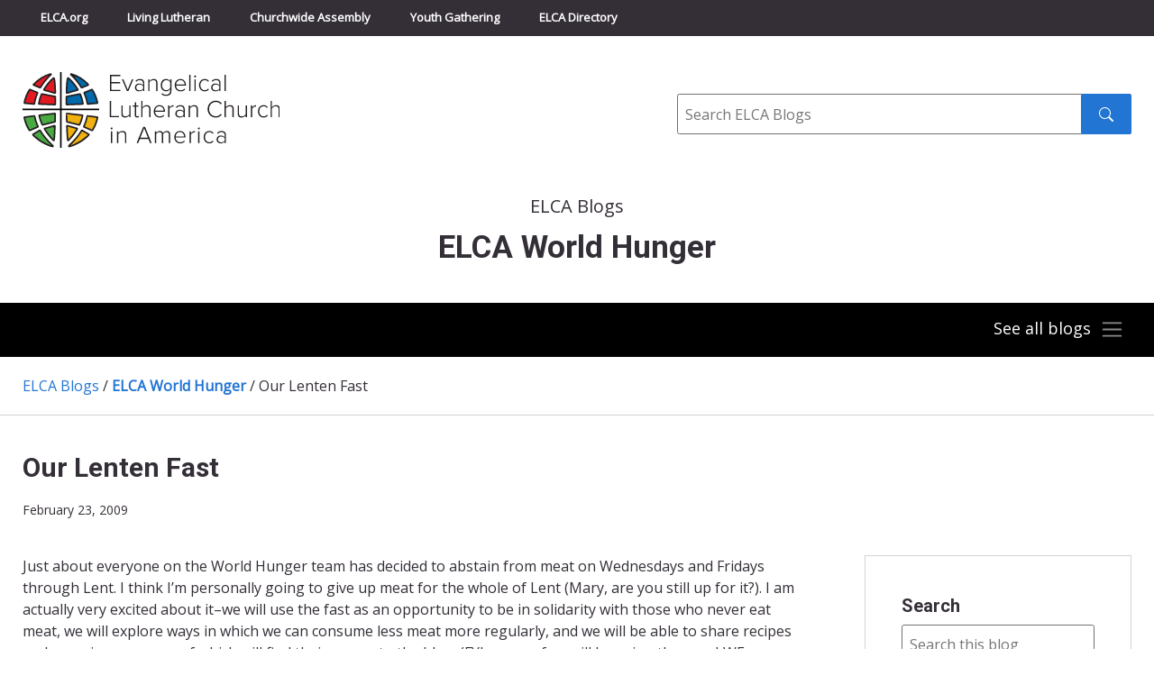

--- FILE ---
content_type: text/html; charset=UTF-8
request_url: https://blogs.elca.org/worldhunger/our-lenten-fast/
body_size: 14437
content:
<!DOCTYPE html>
<html lang="en-US">

<head>
  <meta charset="UTF-8" />
  <title>

          Our Lenten Fast - ELCA World Hunger      &raquo; ELCA World Hunger        - Evangelical Lutheran Church in America
  </title>
  <meta http-equiv="X-UA-Compatible" content="IE=edge,chrome=1">
  <meta name="viewport" content="width=device-width, initial-scale=1.0">

  <link rel="preconnect" href="https://fonts.googleapis.com">
  <link rel="preconnect" href="https://fonts.gstatic.com" crossorigin>
  <link href="https://fonts.googleapis.com/css2?family=Open+Sans&family=Roboto:wght@300;400;700&display=swap" rel="stylesheet">

  <meta name='robots' content='index, follow, max-image-preview:large, max-snippet:-1, max-video-preview:-1' />

	<!-- This site is optimized with the Yoast SEO plugin v26.8 - https://yoast.com/product/yoast-seo-wordpress/ -->
	<link rel="canonical" href="https://blogs.elca.org/worldhunger/our-lenten-fast/" />
	<meta property="og:locale" content="en_US" />
	<meta property="og:type" content="article" />
	<meta property="og:title" content="Our Lenten Fast - ELCA World Hunger" />
	<meta property="og:description" content="Just about everyone on the World Hunger team has decided to abstain from meat on Wednesdays and Fridays through Lent. I think I&#8217;m personally going to give up meat for the whole of Lent (Mary, are you still up for it?). I am actually very excited about it&#8211;we will use the fast as an opportunity [&hellip;]" />
	<meta property="og:url" content="https://blogs.elca.org/worldhunger/our-lenten-fast/" />
	<meta property="og:site_name" content="ELCA World Hunger" />
	<meta property="article:published_time" content="2009-02-23T13:26:00+00:00" />
	<meta name="author" content="ELCA World Hunger" />
	<meta name="twitter:card" content="summary_large_image" />
	<meta name="twitter:label1" content="Written by" />
	<meta name="twitter:data1" content="ELCA World Hunger" />
	<meta name="twitter:label2" content="Est. reading time" />
	<meta name="twitter:data2" content="2 minutes" />
	<script type="application/ld+json" class="yoast-schema-graph">{"@context":"https://schema.org","@graph":[{"@type":"Article","@id":"https://blogs.elca.org/worldhunger/our-lenten-fast/#article","isPartOf":{"@id":"https://blogs.elca.org/worldhunger/our-lenten-fast/"},"author":{"name":"ELCA World Hunger","@id":"https://blogs.elca.org/worldhunger/#/schema/person/857ff2cf2aa02f3417844795f5dda6a9"},"headline":"Our Lenten Fast","datePublished":"2009-02-23T13:26:00+00:00","mainEntityOfPage":{"@id":"https://blogs.elca.org/worldhunger/our-lenten-fast/"},"wordCount":472,"keywords":["consumption","Lent"],"articleSection":["Post"],"inLanguage":"en-US"},{"@type":"WebPage","@id":"https://blogs.elca.org/worldhunger/our-lenten-fast/","url":"https://blogs.elca.org/worldhunger/our-lenten-fast/","name":"Our Lenten Fast - ELCA World Hunger","isPartOf":{"@id":"https://blogs.elca.org/worldhunger/#website"},"datePublished":"2009-02-23T13:26:00+00:00","author":{"@id":"https://blogs.elca.org/worldhunger/#/schema/person/857ff2cf2aa02f3417844795f5dda6a9"},"breadcrumb":{"@id":"https://blogs.elca.org/worldhunger/our-lenten-fast/#breadcrumb"},"inLanguage":"en-US","potentialAction":[{"@type":"ReadAction","target":["https://blogs.elca.org/worldhunger/our-lenten-fast/"]}]},{"@type":"BreadcrumbList","@id":"https://blogs.elca.org/worldhunger/our-lenten-fast/#breadcrumb","itemListElement":[{"@type":"ListItem","position":1,"name":"Home","item":"https://blogs.elca.org/worldhunger/"},{"@type":"ListItem","position":2,"name":"Our Lenten Fast"}]},{"@type":"WebSite","@id":"https://blogs.elca.org/worldhunger/#website","url":"https://blogs.elca.org/worldhunger/","name":"ELCA World Hunger","description":"","potentialAction":[{"@type":"SearchAction","target":{"@type":"EntryPoint","urlTemplate":"https://blogs.elca.org/worldhunger/?s={search_term_string}"},"query-input":{"@type":"PropertyValueSpecification","valueRequired":true,"valueName":"search_term_string"}}],"inLanguage":"en-US"},{"@type":"Person","@id":"https://blogs.elca.org/worldhunger/#/schema/person/857ff2cf2aa02f3417844795f5dda6a9","name":"ELCA World Hunger","image":{"@type":"ImageObject","inLanguage":"en-US","@id":"https://blogs.elca.org/worldhunger/#/schema/person/image/","url":"https://secure.gravatar.com/avatar/20a234bef9ac42e72379c013ea3a018c0906a35828a53bf69ca5699002d626dd?s=96&r=g","contentUrl":"https://secure.gravatar.com/avatar/20a234bef9ac42e72379c013ea3a018c0906a35828a53bf69ca5699002d626dd?s=96&r=g","caption":"ELCA World Hunger"},"url":"https://blogs.elca.org/worldhunger/author/hungerrumblings/"}]}</script>
	<!-- / Yoast SEO plugin. -->


<link rel='dns-prefetch' href='//static.addtoany.com' />
<link rel="alternate" type="application/rss+xml" title="ELCA World Hunger &raquo; Our Lenten Fast Comments Feed" href="https://blogs.elca.org/worldhunger/our-lenten-fast/feed/" />
<link rel="alternate" title="oEmbed (JSON)" type="application/json+oembed" href="https://blogs.elca.org/worldhunger/wp-json/oembed/1.0/embed?url=https%3A%2F%2Fblogs.elca.org%2Fworldhunger%2Four-lenten-fast%2F" />
<link rel="alternate" title="oEmbed (XML)" type="text/xml+oembed" href="https://blogs.elca.org/worldhunger/wp-json/oembed/1.0/embed?url=https%3A%2F%2Fblogs.elca.org%2Fworldhunger%2Four-lenten-fast%2F&#038;format=xml" />
		<!-- This site uses the Google Analytics by MonsterInsights plugin v9.11.1 - Using Analytics tracking - https://www.monsterinsights.com/ -->
							<script src="//www.googletagmanager.com/gtag/js?id=G-LT2FWB38NY"  data-cfasync="false" data-wpfc-render="false" type="text/javascript" async></script>
			<script data-cfasync="false" data-wpfc-render="false" type="text/javascript">
				var mi_version = '9.11.1';
				var mi_track_user = true;
				var mi_no_track_reason = '';
								var MonsterInsightsDefaultLocations = {"page_location":"https:\/\/blogs.elca.org\/worldhunger\/our-lenten-fast\/"};
								if ( typeof MonsterInsightsPrivacyGuardFilter === 'function' ) {
					var MonsterInsightsLocations = (typeof MonsterInsightsExcludeQuery === 'object') ? MonsterInsightsPrivacyGuardFilter( MonsterInsightsExcludeQuery ) : MonsterInsightsPrivacyGuardFilter( MonsterInsightsDefaultLocations );
				} else {
					var MonsterInsightsLocations = (typeof MonsterInsightsExcludeQuery === 'object') ? MonsterInsightsExcludeQuery : MonsterInsightsDefaultLocations;
				}

								var disableStrs = [
										'ga-disable-G-LT2FWB38NY',
									];

				/* Function to detect opted out users */
				function __gtagTrackerIsOptedOut() {
					for (var index = 0; index < disableStrs.length; index++) {
						if (document.cookie.indexOf(disableStrs[index] + '=true') > -1) {
							return true;
						}
					}

					return false;
				}

				/* Disable tracking if the opt-out cookie exists. */
				if (__gtagTrackerIsOptedOut()) {
					for (var index = 0; index < disableStrs.length; index++) {
						window[disableStrs[index]] = true;
					}
				}

				/* Opt-out function */
				function __gtagTrackerOptout() {
					for (var index = 0; index < disableStrs.length; index++) {
						document.cookie = disableStrs[index] + '=true; expires=Thu, 31 Dec 2099 23:59:59 UTC; path=/';
						window[disableStrs[index]] = true;
					}
				}

				if ('undefined' === typeof gaOptout) {
					function gaOptout() {
						__gtagTrackerOptout();
					}
				}
								window.dataLayer = window.dataLayer || [];

				window.MonsterInsightsDualTracker = {
					helpers: {},
					trackers: {},
				};
				if (mi_track_user) {
					function __gtagDataLayer() {
						dataLayer.push(arguments);
					}

					function __gtagTracker(type, name, parameters) {
						if (!parameters) {
							parameters = {};
						}

						if (parameters.send_to) {
							__gtagDataLayer.apply(null, arguments);
							return;
						}

						if (type === 'event') {
														parameters.send_to = monsterinsights_frontend.v4_id;
							var hookName = name;
							if (typeof parameters['event_category'] !== 'undefined') {
								hookName = parameters['event_category'] + ':' + name;
							}

							if (typeof MonsterInsightsDualTracker.trackers[hookName] !== 'undefined') {
								MonsterInsightsDualTracker.trackers[hookName](parameters);
							} else {
								__gtagDataLayer('event', name, parameters);
							}
							
						} else {
							__gtagDataLayer.apply(null, arguments);
						}
					}

					__gtagTracker('js', new Date());
					__gtagTracker('set', {
						'developer_id.dZGIzZG': true,
											});
					if ( MonsterInsightsLocations.page_location ) {
						__gtagTracker('set', MonsterInsightsLocations);
					}
										__gtagTracker('config', 'G-LT2FWB38NY', {"forceSSL":"true","link_attribution":"true"} );
										window.gtag = __gtagTracker;										(function () {
						/* https://developers.google.com/analytics/devguides/collection/analyticsjs/ */
						/* ga and __gaTracker compatibility shim. */
						var noopfn = function () {
							return null;
						};
						var newtracker = function () {
							return new Tracker();
						};
						var Tracker = function () {
							return null;
						};
						var p = Tracker.prototype;
						p.get = noopfn;
						p.set = noopfn;
						p.send = function () {
							var args = Array.prototype.slice.call(arguments);
							args.unshift('send');
							__gaTracker.apply(null, args);
						};
						var __gaTracker = function () {
							var len = arguments.length;
							if (len === 0) {
								return;
							}
							var f = arguments[len - 1];
							if (typeof f !== 'object' || f === null || typeof f.hitCallback !== 'function') {
								if ('send' === arguments[0]) {
									var hitConverted, hitObject = false, action;
									if ('event' === arguments[1]) {
										if ('undefined' !== typeof arguments[3]) {
											hitObject = {
												'eventAction': arguments[3],
												'eventCategory': arguments[2],
												'eventLabel': arguments[4],
												'value': arguments[5] ? arguments[5] : 1,
											}
										}
									}
									if ('pageview' === arguments[1]) {
										if ('undefined' !== typeof arguments[2]) {
											hitObject = {
												'eventAction': 'page_view',
												'page_path': arguments[2],
											}
										}
									}
									if (typeof arguments[2] === 'object') {
										hitObject = arguments[2];
									}
									if (typeof arguments[5] === 'object') {
										Object.assign(hitObject, arguments[5]);
									}
									if ('undefined' !== typeof arguments[1].hitType) {
										hitObject = arguments[1];
										if ('pageview' === hitObject.hitType) {
											hitObject.eventAction = 'page_view';
										}
									}
									if (hitObject) {
										action = 'timing' === arguments[1].hitType ? 'timing_complete' : hitObject.eventAction;
										hitConverted = mapArgs(hitObject);
										__gtagTracker('event', action, hitConverted);
									}
								}
								return;
							}

							function mapArgs(args) {
								var arg, hit = {};
								var gaMap = {
									'eventCategory': 'event_category',
									'eventAction': 'event_action',
									'eventLabel': 'event_label',
									'eventValue': 'event_value',
									'nonInteraction': 'non_interaction',
									'timingCategory': 'event_category',
									'timingVar': 'name',
									'timingValue': 'value',
									'timingLabel': 'event_label',
									'page': 'page_path',
									'location': 'page_location',
									'title': 'page_title',
									'referrer' : 'page_referrer',
								};
								for (arg in args) {
																		if (!(!args.hasOwnProperty(arg) || !gaMap.hasOwnProperty(arg))) {
										hit[gaMap[arg]] = args[arg];
									} else {
										hit[arg] = args[arg];
									}
								}
								return hit;
							}

							try {
								f.hitCallback();
							} catch (ex) {
							}
						};
						__gaTracker.create = newtracker;
						__gaTracker.getByName = newtracker;
						__gaTracker.getAll = function () {
							return [];
						};
						__gaTracker.remove = noopfn;
						__gaTracker.loaded = true;
						window['__gaTracker'] = __gaTracker;
					})();
									} else {
										console.log("");
					(function () {
						function __gtagTracker() {
							return null;
						}

						window['__gtagTracker'] = __gtagTracker;
						window['gtag'] = __gtagTracker;
					})();
									}
			</script>
							<!-- / Google Analytics by MonsterInsights -->
		<style id='wp-img-auto-sizes-contain-inline-css' type='text/css'>
img:is([sizes=auto i],[sizes^="auto," i]){contain-intrinsic-size:3000px 1500px}
/*# sourceURL=wp-img-auto-sizes-contain-inline-css */
</style>
<style id='wp-emoji-styles-inline-css' type='text/css'>

	img.wp-smiley, img.emoji {
		display: inline !important;
		border: none !important;
		box-shadow: none !important;
		height: 1em !important;
		width: 1em !important;
		margin: 0 0.07em !important;
		vertical-align: -0.1em !important;
		background: none !important;
		padding: 0 !important;
	}
/*# sourceURL=wp-emoji-styles-inline-css */
</style>
<style id='wp-block-library-inline-css' type='text/css'>
:root{--wp-block-synced-color:#7a00df;--wp-block-synced-color--rgb:122,0,223;--wp-bound-block-color:var(--wp-block-synced-color);--wp-editor-canvas-background:#ddd;--wp-admin-theme-color:#007cba;--wp-admin-theme-color--rgb:0,124,186;--wp-admin-theme-color-darker-10:#006ba1;--wp-admin-theme-color-darker-10--rgb:0,107,160.5;--wp-admin-theme-color-darker-20:#005a87;--wp-admin-theme-color-darker-20--rgb:0,90,135;--wp-admin-border-width-focus:2px}@media (min-resolution:192dpi){:root{--wp-admin-border-width-focus:1.5px}}.wp-element-button{cursor:pointer}:root .has-very-light-gray-background-color{background-color:#eee}:root .has-very-dark-gray-background-color{background-color:#313131}:root .has-very-light-gray-color{color:#eee}:root .has-very-dark-gray-color{color:#313131}:root .has-vivid-green-cyan-to-vivid-cyan-blue-gradient-background{background:linear-gradient(135deg,#00d084,#0693e3)}:root .has-purple-crush-gradient-background{background:linear-gradient(135deg,#34e2e4,#4721fb 50%,#ab1dfe)}:root .has-hazy-dawn-gradient-background{background:linear-gradient(135deg,#faaca8,#dad0ec)}:root .has-subdued-olive-gradient-background{background:linear-gradient(135deg,#fafae1,#67a671)}:root .has-atomic-cream-gradient-background{background:linear-gradient(135deg,#fdd79a,#004a59)}:root .has-nightshade-gradient-background{background:linear-gradient(135deg,#330968,#31cdcf)}:root .has-midnight-gradient-background{background:linear-gradient(135deg,#020381,#2874fc)}:root{--wp--preset--font-size--normal:16px;--wp--preset--font-size--huge:42px}.has-regular-font-size{font-size:1em}.has-larger-font-size{font-size:2.625em}.has-normal-font-size{font-size:var(--wp--preset--font-size--normal)}.has-huge-font-size{font-size:var(--wp--preset--font-size--huge)}.has-text-align-center{text-align:center}.has-text-align-left{text-align:left}.has-text-align-right{text-align:right}.has-fit-text{white-space:nowrap!important}#end-resizable-editor-section{display:none}.aligncenter{clear:both}.items-justified-left{justify-content:flex-start}.items-justified-center{justify-content:center}.items-justified-right{justify-content:flex-end}.items-justified-space-between{justify-content:space-between}.screen-reader-text{border:0;clip-path:inset(50%);height:1px;margin:-1px;overflow:hidden;padding:0;position:absolute;width:1px;word-wrap:normal!important}.screen-reader-text:focus{background-color:#ddd;clip-path:none;color:#444;display:block;font-size:1em;height:auto;left:5px;line-height:normal;padding:15px 23px 14px;text-decoration:none;top:5px;width:auto;z-index:100000}html :where(.has-border-color){border-style:solid}html :where([style*=border-top-color]){border-top-style:solid}html :where([style*=border-right-color]){border-right-style:solid}html :where([style*=border-bottom-color]){border-bottom-style:solid}html :where([style*=border-left-color]){border-left-style:solid}html :where([style*=border-width]){border-style:solid}html :where([style*=border-top-width]){border-top-style:solid}html :where([style*=border-right-width]){border-right-style:solid}html :where([style*=border-bottom-width]){border-bottom-style:solid}html :where([style*=border-left-width]){border-left-style:solid}html :where(img[class*=wp-image-]){height:auto;max-width:100%}:where(figure){margin:0 0 1em}html :where(.is-position-sticky){--wp-admin--admin-bar--position-offset:var(--wp-admin--admin-bar--height,0px)}@media screen and (max-width:600px){html :where(.is-position-sticky){--wp-admin--admin-bar--position-offset:0px}}

/*# sourceURL=wp-block-library-inline-css */
</style><style id='global-styles-inline-css' type='text/css'>
:root{--wp--preset--aspect-ratio--square: 1;--wp--preset--aspect-ratio--4-3: 4/3;--wp--preset--aspect-ratio--3-4: 3/4;--wp--preset--aspect-ratio--3-2: 3/2;--wp--preset--aspect-ratio--2-3: 2/3;--wp--preset--aspect-ratio--16-9: 16/9;--wp--preset--aspect-ratio--9-16: 9/16;--wp--preset--color--black: #000000;--wp--preset--color--cyan-bluish-gray: #abb8c3;--wp--preset--color--white: #ffffff;--wp--preset--color--pale-pink: #f78da7;--wp--preset--color--vivid-red: #cf2e2e;--wp--preset--color--luminous-vivid-orange: #ff6900;--wp--preset--color--luminous-vivid-amber: #fcb900;--wp--preset--color--light-green-cyan: #7bdcb5;--wp--preset--color--vivid-green-cyan: #00d084;--wp--preset--color--pale-cyan-blue: #8ed1fc;--wp--preset--color--vivid-cyan-blue: #0693e3;--wp--preset--color--vivid-purple: #9b51e0;--wp--preset--gradient--vivid-cyan-blue-to-vivid-purple: linear-gradient(135deg,rgb(6,147,227) 0%,rgb(155,81,224) 100%);--wp--preset--gradient--light-green-cyan-to-vivid-green-cyan: linear-gradient(135deg,rgb(122,220,180) 0%,rgb(0,208,130) 100%);--wp--preset--gradient--luminous-vivid-amber-to-luminous-vivid-orange: linear-gradient(135deg,rgb(252,185,0) 0%,rgb(255,105,0) 100%);--wp--preset--gradient--luminous-vivid-orange-to-vivid-red: linear-gradient(135deg,rgb(255,105,0) 0%,rgb(207,46,46) 100%);--wp--preset--gradient--very-light-gray-to-cyan-bluish-gray: linear-gradient(135deg,rgb(238,238,238) 0%,rgb(169,184,195) 100%);--wp--preset--gradient--cool-to-warm-spectrum: linear-gradient(135deg,rgb(74,234,220) 0%,rgb(151,120,209) 20%,rgb(207,42,186) 40%,rgb(238,44,130) 60%,rgb(251,105,98) 80%,rgb(254,248,76) 100%);--wp--preset--gradient--blush-light-purple: linear-gradient(135deg,rgb(255,206,236) 0%,rgb(152,150,240) 100%);--wp--preset--gradient--blush-bordeaux: linear-gradient(135deg,rgb(254,205,165) 0%,rgb(254,45,45) 50%,rgb(107,0,62) 100%);--wp--preset--gradient--luminous-dusk: linear-gradient(135deg,rgb(255,203,112) 0%,rgb(199,81,192) 50%,rgb(65,88,208) 100%);--wp--preset--gradient--pale-ocean: linear-gradient(135deg,rgb(255,245,203) 0%,rgb(182,227,212) 50%,rgb(51,167,181) 100%);--wp--preset--gradient--electric-grass: linear-gradient(135deg,rgb(202,248,128) 0%,rgb(113,206,126) 100%);--wp--preset--gradient--midnight: linear-gradient(135deg,rgb(2,3,129) 0%,rgb(40,116,252) 100%);--wp--preset--font-size--small: 13px;--wp--preset--font-size--medium: 20px;--wp--preset--font-size--large: 36px;--wp--preset--font-size--x-large: 42px;--wp--preset--spacing--20: 0.44rem;--wp--preset--spacing--30: 0.67rem;--wp--preset--spacing--40: 1rem;--wp--preset--spacing--50: 1.5rem;--wp--preset--spacing--60: 2.25rem;--wp--preset--spacing--70: 3.38rem;--wp--preset--spacing--80: 5.06rem;--wp--preset--shadow--natural: 6px 6px 9px rgba(0, 0, 0, 0.2);--wp--preset--shadow--deep: 12px 12px 50px rgba(0, 0, 0, 0.4);--wp--preset--shadow--sharp: 6px 6px 0px rgba(0, 0, 0, 0.2);--wp--preset--shadow--outlined: 6px 6px 0px -3px rgb(255, 255, 255), 6px 6px rgb(0, 0, 0);--wp--preset--shadow--crisp: 6px 6px 0px rgb(0, 0, 0);}:where(.is-layout-flex){gap: 0.5em;}:where(.is-layout-grid){gap: 0.5em;}body .is-layout-flex{display: flex;}.is-layout-flex{flex-wrap: wrap;align-items: center;}.is-layout-flex > :is(*, div){margin: 0;}body .is-layout-grid{display: grid;}.is-layout-grid > :is(*, div){margin: 0;}:where(.wp-block-columns.is-layout-flex){gap: 2em;}:where(.wp-block-columns.is-layout-grid){gap: 2em;}:where(.wp-block-post-template.is-layout-flex){gap: 1.25em;}:where(.wp-block-post-template.is-layout-grid){gap: 1.25em;}.has-black-color{color: var(--wp--preset--color--black) !important;}.has-cyan-bluish-gray-color{color: var(--wp--preset--color--cyan-bluish-gray) !important;}.has-white-color{color: var(--wp--preset--color--white) !important;}.has-pale-pink-color{color: var(--wp--preset--color--pale-pink) !important;}.has-vivid-red-color{color: var(--wp--preset--color--vivid-red) !important;}.has-luminous-vivid-orange-color{color: var(--wp--preset--color--luminous-vivid-orange) !important;}.has-luminous-vivid-amber-color{color: var(--wp--preset--color--luminous-vivid-amber) !important;}.has-light-green-cyan-color{color: var(--wp--preset--color--light-green-cyan) !important;}.has-vivid-green-cyan-color{color: var(--wp--preset--color--vivid-green-cyan) !important;}.has-pale-cyan-blue-color{color: var(--wp--preset--color--pale-cyan-blue) !important;}.has-vivid-cyan-blue-color{color: var(--wp--preset--color--vivid-cyan-blue) !important;}.has-vivid-purple-color{color: var(--wp--preset--color--vivid-purple) !important;}.has-black-background-color{background-color: var(--wp--preset--color--black) !important;}.has-cyan-bluish-gray-background-color{background-color: var(--wp--preset--color--cyan-bluish-gray) !important;}.has-white-background-color{background-color: var(--wp--preset--color--white) !important;}.has-pale-pink-background-color{background-color: var(--wp--preset--color--pale-pink) !important;}.has-vivid-red-background-color{background-color: var(--wp--preset--color--vivid-red) !important;}.has-luminous-vivid-orange-background-color{background-color: var(--wp--preset--color--luminous-vivid-orange) !important;}.has-luminous-vivid-amber-background-color{background-color: var(--wp--preset--color--luminous-vivid-amber) !important;}.has-light-green-cyan-background-color{background-color: var(--wp--preset--color--light-green-cyan) !important;}.has-vivid-green-cyan-background-color{background-color: var(--wp--preset--color--vivid-green-cyan) !important;}.has-pale-cyan-blue-background-color{background-color: var(--wp--preset--color--pale-cyan-blue) !important;}.has-vivid-cyan-blue-background-color{background-color: var(--wp--preset--color--vivid-cyan-blue) !important;}.has-vivid-purple-background-color{background-color: var(--wp--preset--color--vivid-purple) !important;}.has-black-border-color{border-color: var(--wp--preset--color--black) !important;}.has-cyan-bluish-gray-border-color{border-color: var(--wp--preset--color--cyan-bluish-gray) !important;}.has-white-border-color{border-color: var(--wp--preset--color--white) !important;}.has-pale-pink-border-color{border-color: var(--wp--preset--color--pale-pink) !important;}.has-vivid-red-border-color{border-color: var(--wp--preset--color--vivid-red) !important;}.has-luminous-vivid-orange-border-color{border-color: var(--wp--preset--color--luminous-vivid-orange) !important;}.has-luminous-vivid-amber-border-color{border-color: var(--wp--preset--color--luminous-vivid-amber) !important;}.has-light-green-cyan-border-color{border-color: var(--wp--preset--color--light-green-cyan) !important;}.has-vivid-green-cyan-border-color{border-color: var(--wp--preset--color--vivid-green-cyan) !important;}.has-pale-cyan-blue-border-color{border-color: var(--wp--preset--color--pale-cyan-blue) !important;}.has-vivid-cyan-blue-border-color{border-color: var(--wp--preset--color--vivid-cyan-blue) !important;}.has-vivid-purple-border-color{border-color: var(--wp--preset--color--vivid-purple) !important;}.has-vivid-cyan-blue-to-vivid-purple-gradient-background{background: var(--wp--preset--gradient--vivid-cyan-blue-to-vivid-purple) !important;}.has-light-green-cyan-to-vivid-green-cyan-gradient-background{background: var(--wp--preset--gradient--light-green-cyan-to-vivid-green-cyan) !important;}.has-luminous-vivid-amber-to-luminous-vivid-orange-gradient-background{background: var(--wp--preset--gradient--luminous-vivid-amber-to-luminous-vivid-orange) !important;}.has-luminous-vivid-orange-to-vivid-red-gradient-background{background: var(--wp--preset--gradient--luminous-vivid-orange-to-vivid-red) !important;}.has-very-light-gray-to-cyan-bluish-gray-gradient-background{background: var(--wp--preset--gradient--very-light-gray-to-cyan-bluish-gray) !important;}.has-cool-to-warm-spectrum-gradient-background{background: var(--wp--preset--gradient--cool-to-warm-spectrum) !important;}.has-blush-light-purple-gradient-background{background: var(--wp--preset--gradient--blush-light-purple) !important;}.has-blush-bordeaux-gradient-background{background: var(--wp--preset--gradient--blush-bordeaux) !important;}.has-luminous-dusk-gradient-background{background: var(--wp--preset--gradient--luminous-dusk) !important;}.has-pale-ocean-gradient-background{background: var(--wp--preset--gradient--pale-ocean) !important;}.has-electric-grass-gradient-background{background: var(--wp--preset--gradient--electric-grass) !important;}.has-midnight-gradient-background{background: var(--wp--preset--gradient--midnight) !important;}.has-small-font-size{font-size: var(--wp--preset--font-size--small) !important;}.has-medium-font-size{font-size: var(--wp--preset--font-size--medium) !important;}.has-large-font-size{font-size: var(--wp--preset--font-size--large) !important;}.has-x-large-font-size{font-size: var(--wp--preset--font-size--x-large) !important;}
/*# sourceURL=global-styles-inline-css */
</style>

<style id='classic-theme-styles-inline-css' type='text/css'>
/*! This file is auto-generated */
.wp-block-button__link{color:#fff;background-color:#32373c;border-radius:9999px;box-shadow:none;text-decoration:none;padding:calc(.667em + 2px) calc(1.333em + 2px);font-size:1.125em}.wp-block-file__button{background:#32373c;color:#fff;text-decoration:none}
/*# sourceURL=/wp-includes/css/classic-themes.min.css */
</style>
<link rel='stylesheet' id='meteor-slides-css' href='https://blogs.elca.org/worldhunger/wp-content/plugins/meteor-slides/css/meteor-slides.css?ver=1.0' type='text/css' media='all' />
<link rel='stylesheet' id='fnd-css-css' href='https://blogs.elca.org/worldhunger/wp-content/themes/ELCABlogs2021/css/app.min.css?ver=1674495514' type='text/css' media='all' />
<link rel='stylesheet' id='subscribe-by-email-widget-css-css' href='https://blogs.elca.org/worldhunger/wp-content/plugins/subscribe-by-email/assets/css/widget/widget.css?ver=20130522' type='text/css' media='all' />
<link rel='stylesheet' id='addtoany-css' href='https://blogs.elca.org/worldhunger/wp-content/plugins/add-to-any/addtoany.min.css?ver=1.16' type='text/css' media='all' />
<link rel='stylesheet' id='sbe-form-css-css' href='https://blogs.elca.org/worldhunger/wp-content/plugins/subscribe-by-email/assets//css/shortcode.css?ver=20140212' type='text/css' media='all' />
<script type="text/javascript" src="https://blogs.elca.org/worldhunger/wp-content/plugins/google-analytics-for-wordpress/assets/js/frontend-gtag.min.js?ver=9.11.1" id="monsterinsights-frontend-script-js" async="async" data-wp-strategy="async"></script>
<script data-cfasync="false" data-wpfc-render="false" type="text/javascript" id='monsterinsights-frontend-script-js-extra'>/* <![CDATA[ */
var monsterinsights_frontend = {"js_events_tracking":"true","download_extensions":"doc,pdf,ppt,zip,xls,docx,pptx,xlsx","inbound_paths":"[{\"path\":\"\\\/go\\\/\",\"label\":\"affiliate\"},{\"path\":\"\\\/recommend\\\/\",\"label\":\"affiliate\"}]","home_url":"https:\/\/blogs.elca.org\/worldhunger","hash_tracking":"false","v4_id":"G-LT2FWB38NY"};/* ]]> */
</script>
<script type="text/javascript" id="addtoany-core-js-before">
/* <![CDATA[ */
window.a2a_config=window.a2a_config||{};a2a_config.callbacks=[];a2a_config.overlays=[];a2a_config.templates={};

//# sourceURL=addtoany-core-js-before
/* ]]> */
</script>
<script type="text/javascript" defer src="https://static.addtoany.com/menu/page.js" id="addtoany-core-js"></script>
<script type="text/javascript" src="https://blogs.elca.org/worldhunger/wp-includes/js/jquery/jquery.min.js?ver=3.7.1" id="jquery-core-js"></script>
<script type="text/javascript" src="https://blogs.elca.org/worldhunger/wp-includes/js/jquery/jquery-migrate.min.js?ver=3.4.1" id="jquery-migrate-js"></script>
<script type="text/javascript" defer src="https://blogs.elca.org/worldhunger/wp-content/plugins/add-to-any/addtoany.min.js?ver=1.1" id="addtoany-jquery-js"></script>
<script type="text/javascript" src="https://blogs.elca.org/worldhunger/wp-content/plugins/meteor-slides/js/jquery.cycle.all.js?ver=6.9" id="jquery-cycle-js"></script>
<script type="text/javascript" src="https://blogs.elca.org/worldhunger/wp-content/plugins/meteor-slides/js/jquery.metadata.v2.js?ver=6.9" id="jquery-metadata-js"></script>
<script type="text/javascript" src="https://blogs.elca.org/worldhunger/wp-content/plugins/meteor-slides/js/jquery.touchwipe.1.1.1.js?ver=6.9" id="jquery-touchwipe-js"></script>
<script type="text/javascript" id="meteorslides-script-js-extra">
/* <![CDATA[ */
var meteorslidessettings = {"meteorslideshowspeed":"0","meteorslideshowduration":"0","meteorslideshowheight":null,"meteorslideshowwidth":null,"meteorslideshowtransition":null};
//# sourceURL=meteorslides-script-js-extra
/* ]]> */
</script>
<script type="text/javascript" src="https://blogs.elca.org/worldhunger/wp-content/plugins/meteor-slides/js/slideshow.js?ver=6.9" id="meteorslides-script-js"></script>
<script type="text/javascript" id="sbe-widget-js-js-extra">
/* <![CDATA[ */
var sbe_widget_captions = {"ajaxurl":"https://blogs.elca.org/worldhunger/wp-admin/admin-ajax.php","nonce":"6042f7208a"};
//# sourceURL=sbe-widget-js-js-extra
/* ]]> */
</script>
<script type="text/javascript" src="https://blogs.elca.org/worldhunger/wp-content/plugins/subscribe-by-email/assets/js/widget.js?ver=6.9" id="sbe-widget-js-js"></script>
<link rel="https://api.w.org/" href="https://blogs.elca.org/worldhunger/wp-json/" /><link rel="alternate" title="JSON" type="application/json" href="https://blogs.elca.org/worldhunger/wp-json/wp/v2/posts/168" /><link rel="EditURI" type="application/rsd+xml" title="RSD" href="https://blogs.elca.org/worldhunger/xmlrpc.php?rsd" />
<meta name="generator" content="WordPress 6.9" />
<link rel='shortlink' href='https://blogs.elca.org/worldhunger/?p=168' />
<link rel="icon" href="https://blogs.elca.org/worldhunger/files/2022/03/cropped-elca-fav-512-32x32.png" sizes="32x32" />
<link rel="icon" href="https://blogs.elca.org/worldhunger/files/2022/03/cropped-elca-fav-512-192x192.png" sizes="192x192" />
<link rel="apple-touch-icon" href="https://blogs.elca.org/worldhunger/files/2022/03/cropped-elca-fav-512-180x180.png" />
<meta name="msapplication-TileImage" content="https://blogs.elca.org/worldhunger/files/2022/03/cropped-elca-fav-512-270x270.png" />
</head>

<body class="wp-singular post-template-default single single-post postid-168 single-format-standard wp-theme-ELCABlogs2021 sp-easy-accordion-enabled">

  <a class="skip-to-content-link" href="#main">Skip to content</a>

  <!-- Top Bar Navigation -->
  <div class="header-container sticky-shrinknav-header">
    <div class="header-top-nav sticky-shrinknav-header-title">
      <div class="container">
        <div class="header-top-nav-content">
          <ul class="list-unstyled top-bar-nav">
            <li><a href="https://elca.org/">ELCA.org</a></li>
            <li><a href="https://www.livinglutheran.org">Living Lutheran</a></li>
            <li><a href="https://www.elca.org/churchwideassembly">Churchwide Assembly</a></li>
            <li><a href="https://www.elca.org/YouthGathering">Youth Gathering</a></li>
            <li><a href="https://directory.elca.org/">ELCA Directory</a></li>
          </ul>
        </div>
      </div>
    </div>

    <!-- Logo and Search -->
    <div class="logo-search-section">
      <div class="container">
        <div class="row">
          <div class="col-md-7 logo"><a style="border:0" href="http://www.elca.org/"><img class="img-responsive" src="https://blogs.elca.org/worldhunger/wp-content/themes/ELCABlogs2021/img/elca_4c_logo.svg" alt="ELCA"></a>
          </div>
          <div class="col-md-5">
            <form class="inline-search-form" method="get" action="/">
              <div role="search">
                <label class="input-label" for="site_search"><span class="sr-only">Search</span></label>
                <input id="site_search" class="form-input form-input--inline-btn" type="text" name="s" placeholder="Search ELCA Blogs">
                <button class="btn btn--search" type="submit" value="Search"><img class="inline-book" src="https://blogs.elca.org/worldhunger/wp-content/themes/ELCABlogs2021/img/icons/search.svg" alt="" aria-hidden="true" /><span class="sr-only">Search submit</span></button>
              </div>
            </form>
          </div>
        </div>
      </div>
    </div>

    <!-- Page Title -->
        <div class="container">
      <div class="home-blog-page-surtitle">ELCA Blogs</div>
<h1 class="home-blog-page-title">ELCA World Hunger</h1>
    </div>

    <div class="blog-main-nav-section">
              <!-- Navigation always collapsed for Individual Blog Landing Pages -->
        <nav class="container">
          <div class="navbar navbar-dark blog-list-togglable">
            <button class="navbar-toggler collapsed ms-auto blog-list-toggle-button" type="button" data-bs-toggle="collapse" data-bs-target="#blogNavTwo" aria-controls="blogNav" aria-expanded="false" aria-label="Toggle navigation">
              <span class="see-all-blogs">See all blogs</span><span class="navbar-toggler-icon"></span><span class="navbar-close-button"><img src="https://blogs.elca.org/worldhunger/wp-content/themes/ELCABlogs2021/img/icons/icon-menu-x-grey.svg"></span>
            </button>
            <div class=" collapse navbar-collapse collapse" id="blogNavTwo">
              <nav>
                <div class="menu-main-menu-container"><ul id="menu-main-menu" class="list-unstyled"><li id="menu-item-2899" class="menu-item menu-item-type-custom menu-item-object-custom menu-item-2899"><a href="https://blogs.elca.org/adminmatters">Administration Matters</a></li>
<li id="menu-item-10583" class="menu-item menu-item-type-custom menu-item-object-custom menu-item-10583"><a href="https://blogs.elca.org/ammparo/">AMMPARO</a></li>
<li id="menu-item-9305" class="menu-item menu-item-type-custom menu-item-object-custom menu-item-9305"><a href="https://blogs.elca.org/disabilityministries/">Disability Ministries</a></li>
<li id="menu-item-2902" class="menu-item menu-item-type-custom menu-item-object-custom menu-item-2902"><a href="https://blogs.elca.org/advocacy/">ELCA Advocacy</a></li>
<li id="menu-item-10944" class="menu-item menu-item-type-custom menu-item-object-custom menu-item-10944"><a href="https://blogs.elca.org/innovationlab/">ELCA Innovation</a></li>
<li id="menu-item-5993" class="menu-item menu-item-type-custom menu-item-object-custom menu-item-5993"><a href="https://blogs.elca.org/elcaracialjustice">ELCA Racial Justice</a></li>
<li id="menu-item-2898" class="menu-item menu-item-type-custom menu-item-object-custom menu-item-2898"><a href="https://blogs.elca.org/worldhunger/">ELCA World Hunger</a></li>
<li id="menu-item-10584" class="menu-item menu-item-type-custom menu-item-object-custom menu-item-10584"><a href="https://blogs.elca.org/worship/">ELCA Worship</a></li>
<li id="menu-item-6975" class="menu-item menu-item-type-custom menu-item-object-custom menu-item-6975"><a href="https://blogs.elca.org/youngadults">ELCA Young Adults</a></li>
<li id="menu-item-2906" class="menu-item menu-item-type-custom menu-item-object-custom menu-item-2906"><a href="https://blogs.elca.org/youthgathering/">ELCA Youth Gathering</a></li>
<li id="menu-item-2907" class="menu-item menu-item-type-custom menu-item-object-custom menu-item-2907"><a href="https://blogs.elca.org/faithlens/">Faith Lens</a></li>
<li id="menu-item-2904" class="menu-item menu-item-type-custom menu-item-object-custom menu-item-2904"><a href="https://blogs.elca.org/disasterresponse/">Lutheran Disaster Response</a></li>
<li id="menu-item-2910" class="menu-item menu-item-type-custom menu-item-object-custom menu-item-2910"><a href="https://blogs.elca.org/elcasumud">SUMUD</a></li>
</ul></div>              </nav>
            </div>
          </div>
        </nav>
          </div>

    <!-- Breadcrumbs -->
    <div class="breadcrumbs-section"><div class="container"><a href="https://blogs.elca.org">ELCA Blogs</a> / <a class="blog-name" href="https://blogs.elca.org/worldhunger">ELCA World Hunger</a> / <span class='breadcrumbs-title truncate'>Our Lenten Fast</span></div></div>  </div><!-- <div class="container" xmlns:elca="http://www.elca.org/scextend"> -->

  
    <!-- Post Heading -->
    <div id="main" class="container">
      <!-- <div class="entry_firstpost">
    <div class="latest_firstpost"> -->
      <h2 id="post-168" class="single-post-title">Our Lenten Fast</h2>

      <div class="post-meta">
        February 23, 2009       </div>
    </div>
    <!-- End Post Heading -->

    <div class="container">
      <div class="row ind-blog-landing-row">

        <!-- Post Content -->
        <div class="col-md-9">
          <div class="main-content">
            <p>Just about everyone on the World Hunger team has decided to abstain from meat on Wednesdays and Fridays through Lent.  I think I&#8217;m personally going to give up meat for the whole of Lent (Mary, are you still up for it?).  I am actually very excited about it&#8211;we will use the fast as an opportunity to be in solidarity with those who never eat meat, we will explore ways in which we can consume less meat more regularly, and we will be able to share recipes and experiences, some of which will find their way onto the blog. (FYI, some of us will be using the new LWF cookbook, <a href="http://www.augsburgfortress.org/store/item.jsp?clsid=195736&amp;productgroupid=0&amp;isbn=6000221746">Food for Life</a>, to help us with recipes.)</p>
<p>When I&#8217;ve told people of my plans, I&#8217;ve seen several reactions.  Since fasting can be in some ways a foreign discipline to our consumer driven culture, I thought I would briefly share what has (and what has not) motivated me to give up meat for Lent.</p>
<div>First, I find that fasts break up the routine.  In so doing, they help me to live more intentionally, to be more present.  For example, in the coming weeks when I find myself wanting a hamburger, I will use that opportunity to remember those who are hungry, to offer prayers that they be filled, and to remember my own dependence on God.  </div>
<div></div>
<div>Second, I think that how we live our lives matters.  It is great to <a href="http://www.elca.org/Our-Faith-In-Action/Responding-to-the-World/ELCA-World-Hunger/Give-Now.aspx">give money</a> to help in the fight against hunger (and your gifts in the current economic climate matter more than ever).  That said, we also need to strive to live our lives in ways that do not exacerbate global hunger.  I have spoken on this blog about the ways in which over consumption of meat in the U.S. impacts the availability of food.  I see this as a way to explore in my own life how I can eat less meat (honestly, I&#8217;ve never tried to go meatless and I&#8217;m not sure how I will go about it&#8211;I better start researching!).  </div>
<div></div>
<div>Third, this is not about piety.  My colleague Rodger Prois reminded me of the Small Catechism, where Luther reminds Christians that &#8220;Fasting and bodily preparation are in fact a fine external discipline, but a person who has faith in these words, &#8216;given for you&#8217; and &#8216;shed for you for the forgiveness of sin,&#8217; is really worthy and well prepared.&#8221;    A fast then is not a way to find particular favor with God or to gain some spiritual authority that can be wielded over less committed persons of faith.</div>
<div> </div>
<p>From the length of this post (and its meanderings), I suspect you can tell that I&#8217;m still working to articulate my ideas on the whole thing.  I welcome your feedback and comments.</p>
<p>David Creech</p>
<div class="addtoany_share_save_container addtoany_content addtoany_content_bottom"><div class="a2a_kit a2a_kit_size_16 addtoany_list" data-a2a-url="https://blogs.elca.org/worldhunger/our-lenten-fast/" data-a2a-title="Our Lenten Fast"><a class="a2a_button_facebook" href="https://www.addtoany.com/add_to/facebook?linkurl=https%3A%2F%2Fblogs.elca.org%2Fworldhunger%2Four-lenten-fast%2F&amp;linkname=Our%20Lenten%20Fast" title="Facebook" rel="nofollow noopener" target="_blank"></a><a class="a2a_button_printfriendly" href="https://www.addtoany.com/add_to/printfriendly?linkurl=https%3A%2F%2Fblogs.elca.org%2Fworldhunger%2Four-lenten-fast%2F&amp;linkname=Our%20Lenten%20Fast" title="PrintFriendly" rel="nofollow noopener" target="_blank"></a><a class="a2a_button_email" href="https://www.addtoany.com/add_to/email?linkurl=https%3A%2F%2Fblogs.elca.org%2Fworldhunger%2Four-lenten-fast%2F&amp;linkname=Our%20Lenten%20Fast" title="Email" rel="nofollow noopener" target="_blank"></a><a class="a2a_dd addtoany_share_save addtoany_share" href="https://www.addtoany.com/share"><img src="https://static.addtoany.com/buttons/favicon.png" alt="Share"></a></div></div>                      </div>
        </div>
        <!-- End Post Content -->

          
    <!-- Post Sidebar -->
    <div class="col-md-3">
      <div class="sidebar-section">
  
  


  <div class="sidebar-item">
    <form role="search" method="get" action="https://blogs.elca.org/worldhunger/">
      <label class="form-heading-label" for="search">Search</label>
      <input id="search" class="form-input" type="text" name="s" placeholder="Search this blog" value="">
      <input class="btn btn--form" type="submit" value="Search">
    </form>
  </div>

  <!-- 
    <form action='https://www.elca.org/tools/ListservSignup'>
      <input style="margin: 5px;" placeholder='Your Full Name' name='name' />
      <input style="margin: 5px;" placeholder='Email Address' name='email' />
      <input type='hidden' name='title' value='faithlens' />
      <input type='hidden' name='list' value='faithlens' />
      <button style="margin: 5px;" type='submit'>Signup</button>
    </form>
 -->

  
    <div class="sidebar-item">
      <div class="form-heading-label">Mailing List</div>
      <a href="https://listserv.elca.org/scripts/wa.exe?SUBED1=HUNGERRUMBLINGS&A=1" class="btn">Subscribe</a>
      <!-- <form id="subscribe_form" method="post" action='https://listserv.elca.org/scripts/wa.exe'>
        <label class="form-heading-label" for="submit">Subscribe</label>
        <label class="input-label" for="name">
          <span class="sr-only">Name</span>
          <input type="text" id="name" name="p" class="form-input" placeholder="Name (required)" maxlength="50" required />
        </label>
        <label class="input-label" for="email">
          <span class="sr-only">Email</span>
          <input type="email" id="email" name="s" class="form-input" placeholder="Email (required)" maxlength="50" required />
        </label>
        <input type='hidden' name='SUBED2' value='hungerrumblings' />
        <input type='hidden' name='l' value='hungerrumblings' />
        <input type='hidden' name='_charset_' value='UTF-8' />
        <input type='hidden' name='A' value='1' />
        <input type='hidden' name='q' />
        <input type='hidden' name='t' />
        <input type='hidden' name='0' />
        <input type='hidden' name='b' value='Subscribe (hungerrumblings)' />
        <input class="btn btn--form" type="submit" value="Subscribe">
      </form> -->
    </div>
  
  <!--

The URL for the form action is https://listserv.elca.org/scripts/wa.exe
The input fields are:
SUBED2 = list_name
_charset_ = UTF-8
A = 1
p = subscriber name (50 characters max length)
q = hidden field with no value
s = email address (50 characters max length)
t = hidden field with no value
l (lower-case L) = list_name
0 (zero) = hidden field with no value
b = set to have the string “Subscribe (list_name)”

-->

  <!-- <div class="sidebar-item">
    <form>
      <label class="form-heading-label" for="archives">Archives</label>
      <select class="form-select" name="archive-dropdown" onchange="document.location.href=this.options[this.selectedIndex].value;">
        <option value="">Select Month</option>
        	<option value='https://blogs.elca.org/worldhunger/2026/01/'> January 2026 &nbsp;(2)</option>
	<option value='https://blogs.elca.org/worldhunger/2025/11/'> November 2025 &nbsp;(1)</option>
	<option value='https://blogs.elca.org/worldhunger/2025/09/'> September 2025 &nbsp;(2)</option>
	<option value='https://blogs.elca.org/worldhunger/2025/07/'> July 2025 &nbsp;(2)</option>
	<option value='https://blogs.elca.org/worldhunger/2025/06/'> June 2025 &nbsp;(1)</option>
	<option value='https://blogs.elca.org/worldhunger/2025/05/'> May 2025 &nbsp;(1)</option>
	<option value='https://blogs.elca.org/worldhunger/2025/04/'> April 2025 &nbsp;(1)</option>
	<option value='https://blogs.elca.org/worldhunger/2025/03/'> March 2025 &nbsp;(1)</option>
	<option value='https://blogs.elca.org/worldhunger/2025/01/'> January 2025 &nbsp;(1)</option>
	<option value='https://blogs.elca.org/worldhunger/2024/11/'> November 2024 &nbsp;(1)</option>
	<option value='https://blogs.elca.org/worldhunger/2024/04/'> April 2024 &nbsp;(1)</option>
	<option value='https://blogs.elca.org/worldhunger/2024/03/'> March 2024 &nbsp;(2)</option>
	<option value='https://blogs.elca.org/worldhunger/2024/02/'> February 2024 &nbsp;(4)</option>
	<option value='https://blogs.elca.org/worldhunger/2024/01/'> January 2024 &nbsp;(1)</option>
	<option value='https://blogs.elca.org/worldhunger/2023/10/'> October 2023 &nbsp;(2)</option>
	<option value='https://blogs.elca.org/worldhunger/2023/09/'> September 2023 &nbsp;(1)</option>
	<option value='https://blogs.elca.org/worldhunger/2023/08/'> August 2023 &nbsp;(2)</option>
	<option value='https://blogs.elca.org/worldhunger/2023/07/'> July 2023 &nbsp;(2)</option>
	<option value='https://blogs.elca.org/worldhunger/2023/06/'> June 2023 &nbsp;(1)</option>
	<option value='https://blogs.elca.org/worldhunger/2023/05/'> May 2023 &nbsp;(1)</option>
	<option value='https://blogs.elca.org/worldhunger/2023/04/'> April 2023 &nbsp;(1)</option>
	<option value='https://blogs.elca.org/worldhunger/2023/03/'> March 2023 &nbsp;(6)</option>
	<option value='https://blogs.elca.org/worldhunger/2023/02/'> February 2023 &nbsp;(2)</option>
	<option value='https://blogs.elca.org/worldhunger/2022/12/'> December 2022 &nbsp;(2)</option>
	<option value='https://blogs.elca.org/worldhunger/2022/11/'> November 2022 &nbsp;(1)</option>
	<option value='https://blogs.elca.org/worldhunger/2022/08/'> August 2022 &nbsp;(2)</option>
	<option value='https://blogs.elca.org/worldhunger/2022/04/'> April 2022 &nbsp;(2)</option>
	<option value='https://blogs.elca.org/worldhunger/2022/03/'> March 2022 &nbsp;(9)</option>
	<option value='https://blogs.elca.org/worldhunger/2022/02/'> February 2022 &nbsp;(1)</option>
	<option value='https://blogs.elca.org/worldhunger/2022/01/'> January 2022 &nbsp;(1)</option>
	<option value='https://blogs.elca.org/worldhunger/2021/12/'> December 2021 &nbsp;(4)</option>
	<option value='https://blogs.elca.org/worldhunger/2021/11/'> November 2021 &nbsp;(1)</option>
	<option value='https://blogs.elca.org/worldhunger/2021/10/'> October 2021 &nbsp;(1)</option>
	<option value='https://blogs.elca.org/worldhunger/2021/09/'> September 2021 &nbsp;(2)</option>
	<option value='https://blogs.elca.org/worldhunger/2021/08/'> August 2021 &nbsp;(1)</option>
	<option value='https://blogs.elca.org/worldhunger/2021/07/'> July 2021 &nbsp;(1)</option>
	<option value='https://blogs.elca.org/worldhunger/2021/06/'> June 2021 &nbsp;(1)</option>
	<option value='https://blogs.elca.org/worldhunger/2021/05/'> May 2021 &nbsp;(4)</option>
	<option value='https://blogs.elca.org/worldhunger/2021/04/'> April 2021 &nbsp;(3)</option>
	<option value='https://blogs.elca.org/worldhunger/2021/03/'> March 2021 &nbsp;(3)</option>
	<option value='https://blogs.elca.org/worldhunger/2021/02/'> February 2021 &nbsp;(5)</option>
	<option value='https://blogs.elca.org/worldhunger/2021/01/'> January 2021 &nbsp;(2)</option>
	<option value='https://blogs.elca.org/worldhunger/2020/12/'> December 2020 &nbsp;(4)</option>
	<option value='https://blogs.elca.org/worldhunger/2020/11/'> November 2020 &nbsp;(2)</option>
	<option value='https://blogs.elca.org/worldhunger/2020/10/'> October 2020 &nbsp;(3)</option>
	<option value='https://blogs.elca.org/worldhunger/2020/06/'> June 2020 &nbsp;(1)</option>
	<option value='https://blogs.elca.org/worldhunger/2020/05/'> May 2020 &nbsp;(2)</option>
	<option value='https://blogs.elca.org/worldhunger/2020/04/'> April 2020 &nbsp;(3)</option>
	<option value='https://blogs.elca.org/worldhunger/2020/03/'> March 2020 &nbsp;(7)</option>
	<option value='https://blogs.elca.org/worldhunger/2020/02/'> February 2020 &nbsp;(2)</option>
	<option value='https://blogs.elca.org/worldhunger/2020/01/'> January 2020 &nbsp;(1)</option>
	<option value='https://blogs.elca.org/worldhunger/2019/12/'> December 2019 &nbsp;(4)</option>
	<option value='https://blogs.elca.org/worldhunger/2019/11/'> November 2019 &nbsp;(2)</option>
	<option value='https://blogs.elca.org/worldhunger/2019/10/'> October 2019 &nbsp;(2)</option>
	<option value='https://blogs.elca.org/worldhunger/2019/09/'> September 2019 &nbsp;(2)</option>
	<option value='https://blogs.elca.org/worldhunger/2019/08/'> August 2019 &nbsp;(3)</option>
	<option value='https://blogs.elca.org/worldhunger/2019/07/'> July 2019 &nbsp;(1)</option>
	<option value='https://blogs.elca.org/worldhunger/2019/06/'> June 2019 &nbsp;(2)</option>
	<option value='https://blogs.elca.org/worldhunger/2019/05/'> May 2019 &nbsp;(1)</option>
	<option value='https://blogs.elca.org/worldhunger/2019/04/'> April 2019 &nbsp;(1)</option>
	<option value='https://blogs.elca.org/worldhunger/2019/03/'> March 2019 &nbsp;(1)</option>
	<option value='https://blogs.elca.org/worldhunger/2019/02/'> February 2019 &nbsp;(1)</option>
	<option value='https://blogs.elca.org/worldhunger/2019/01/'> January 2019 &nbsp;(1)</option>
	<option value='https://blogs.elca.org/worldhunger/2018/12/'> December 2018 &nbsp;(5)</option>
	<option value='https://blogs.elca.org/worldhunger/2018/11/'> November 2018 &nbsp;(3)</option>
	<option value='https://blogs.elca.org/worldhunger/2018/10/'> October 2018 &nbsp;(2)</option>
	<option value='https://blogs.elca.org/worldhunger/2018/09/'> September 2018 &nbsp;(2)</option>
	<option value='https://blogs.elca.org/worldhunger/2018/08/'> August 2018 &nbsp;(1)</option>
	<option value='https://blogs.elca.org/worldhunger/2018/07/'> July 2018 &nbsp;(1)</option>
	<option value='https://blogs.elca.org/worldhunger/2018/06/'> June 2018 &nbsp;(3)</option>
	<option value='https://blogs.elca.org/worldhunger/2018/05/'> May 2018 &nbsp;(1)</option>
	<option value='https://blogs.elca.org/worldhunger/2018/04/'> April 2018 &nbsp;(2)</option>
	<option value='https://blogs.elca.org/worldhunger/2018/03/'> March 2018 &nbsp;(4)</option>
	<option value='https://blogs.elca.org/worldhunger/2018/02/'> February 2018 &nbsp;(3)</option>
	<option value='https://blogs.elca.org/worldhunger/2017/12/'> December 2017 &nbsp;(5)</option>
	<option value='https://blogs.elca.org/worldhunger/2017/11/'> November 2017 &nbsp;(3)</option>
	<option value='https://blogs.elca.org/worldhunger/2017/10/'> October 2017 &nbsp;(8)</option>
	<option value='https://blogs.elca.org/worldhunger/2017/09/'> September 2017 &nbsp;(3)</option>
	<option value='https://blogs.elca.org/worldhunger/2017/08/'> August 2017 &nbsp;(1)</option>
	<option value='https://blogs.elca.org/worldhunger/2017/07/'> July 2017 &nbsp;(1)</option>
	<option value='https://blogs.elca.org/worldhunger/2017/06/'> June 2017 &nbsp;(4)</option>
	<option value='https://blogs.elca.org/worldhunger/2017/05/'> May 2017 &nbsp;(2)</option>
	<option value='https://blogs.elca.org/worldhunger/2017/04/'> April 2017 &nbsp;(3)</option>
	<option value='https://blogs.elca.org/worldhunger/2017/03/'> March 2017 &nbsp;(4)</option>
	<option value='https://blogs.elca.org/worldhunger/2017/02/'> February 2017 &nbsp;(3)</option>
	<option value='https://blogs.elca.org/worldhunger/2017/01/'> January 2017 &nbsp;(4)</option>
	<option value='https://blogs.elca.org/worldhunger/2016/11/'> November 2016 &nbsp;(2)</option>
	<option value='https://blogs.elca.org/worldhunger/2016/10/'> October 2016 &nbsp;(1)</option>
	<option value='https://blogs.elca.org/worldhunger/2016/09/'> September 2016 &nbsp;(2)</option>
	<option value='https://blogs.elca.org/worldhunger/2016/08/'> August 2016 &nbsp;(5)</option>
	<option value='https://blogs.elca.org/worldhunger/2016/07/'> July 2016 &nbsp;(2)</option>
	<option value='https://blogs.elca.org/worldhunger/2016/06/'> June 2016 &nbsp;(1)</option>
	<option value='https://blogs.elca.org/worldhunger/2016/05/'> May 2016 &nbsp;(1)</option>
	<option value='https://blogs.elca.org/worldhunger/2016/04/'> April 2016 &nbsp;(1)</option>
	<option value='https://blogs.elca.org/worldhunger/2016/03/'> March 2016 &nbsp;(2)</option>
	<option value='https://blogs.elca.org/worldhunger/2016/02/'> February 2016 &nbsp;(3)</option>
	<option value='https://blogs.elca.org/worldhunger/2015/12/'> December 2015 &nbsp;(4)</option>
	<option value='https://blogs.elca.org/worldhunger/2015/11/'> November 2015 &nbsp;(1)</option>
	<option value='https://blogs.elca.org/worldhunger/2015/10/'> October 2015 &nbsp;(2)</option>
	<option value='https://blogs.elca.org/worldhunger/2015/09/'> September 2015 &nbsp;(1)</option>
	<option value='https://blogs.elca.org/worldhunger/2015/08/'> August 2015 &nbsp;(4)</option>
	<option value='https://blogs.elca.org/worldhunger/2015/07/'> July 2015 &nbsp;(3)</option>
	<option value='https://blogs.elca.org/worldhunger/2015/06/'> June 2015 &nbsp;(3)</option>
	<option value='https://blogs.elca.org/worldhunger/2015/05/'> May 2015 &nbsp;(2)</option>
	<option value='https://blogs.elca.org/worldhunger/2015/04/'> April 2015 &nbsp;(4)</option>
	<option value='https://blogs.elca.org/worldhunger/2015/03/'> March 2015 &nbsp;(4)</option>
	<option value='https://blogs.elca.org/worldhunger/2015/02/'> February 2015 &nbsp;(1)</option>
	<option value='https://blogs.elca.org/worldhunger/2015/01/'> January 2015 &nbsp;(2)</option>
	<option value='https://blogs.elca.org/worldhunger/2014/12/'> December 2014 &nbsp;(1)</option>
	<option value='https://blogs.elca.org/worldhunger/2014/11/'> November 2014 &nbsp;(6)</option>
	<option value='https://blogs.elca.org/worldhunger/2014/10/'> October 2014 &nbsp;(1)</option>
	<option value='https://blogs.elca.org/worldhunger/2014/09/'> September 2014 &nbsp;(2)</option>
	<option value='https://blogs.elca.org/worldhunger/2014/08/'> August 2014 &nbsp;(6)</option>
	<option value='https://blogs.elca.org/worldhunger/2014/07/'> July 2014 &nbsp;(4)</option>
	<option value='https://blogs.elca.org/worldhunger/2014/06/'> June 2014 &nbsp;(5)</option>
	<option value='https://blogs.elca.org/worldhunger/2014/05/'> May 2014 &nbsp;(4)</option>
	<option value='https://blogs.elca.org/worldhunger/2014/04/'> April 2014 &nbsp;(1)</option>
	<option value='https://blogs.elca.org/worldhunger/2014/03/'> March 2014 &nbsp;(3)</option>
	<option value='https://blogs.elca.org/worldhunger/2014/02/'> February 2014 &nbsp;(3)</option>
	<option value='https://blogs.elca.org/worldhunger/2014/01/'> January 2014 &nbsp;(5)</option>
	<option value='https://blogs.elca.org/worldhunger/2013/12/'> December 2013 &nbsp;(1)</option>
	<option value='https://blogs.elca.org/worldhunger/2013/11/'> November 2013 &nbsp;(1)</option>
	<option value='https://blogs.elca.org/worldhunger/2013/10/'> October 2013 &nbsp;(1)</option>
	<option value='https://blogs.elca.org/worldhunger/2013/09/'> September 2013 &nbsp;(3)</option>
	<option value='https://blogs.elca.org/worldhunger/2013/08/'> August 2013 &nbsp;(3)</option>
	<option value='https://blogs.elca.org/worldhunger/2013/07/'> July 2013 &nbsp;(3)</option>
	<option value='https://blogs.elca.org/worldhunger/2013/06/'> June 2013 &nbsp;(2)</option>
	<option value='https://blogs.elca.org/worldhunger/2013/04/'> April 2013 &nbsp;(1)</option>
	<option value='https://blogs.elca.org/worldhunger/2013/03/'> March 2013 &nbsp;(2)</option>
	<option value='https://blogs.elca.org/worldhunger/2012/12/'> December 2012 &nbsp;(2)</option>
	<option value='https://blogs.elca.org/worldhunger/2012/11/'> November 2012 &nbsp;(1)</option>
	<option value='https://blogs.elca.org/worldhunger/2012/10/'> October 2012 &nbsp;(1)</option>
	<option value='https://blogs.elca.org/worldhunger/2012/09/'> September 2012 &nbsp;(4)</option>
	<option value='https://blogs.elca.org/worldhunger/2012/08/'> August 2012 &nbsp;(6)</option>
	<option value='https://blogs.elca.org/worldhunger/2012/07/'> July 2012 &nbsp;(8)</option>
	<option value='https://blogs.elca.org/worldhunger/2012/06/'> June 2012 &nbsp;(9)</option>
	<option value='https://blogs.elca.org/worldhunger/2012/05/'> May 2012 &nbsp;(7)</option>
	<option value='https://blogs.elca.org/worldhunger/2012/04/'> April 2012 &nbsp;(4)</option>
	<option value='https://blogs.elca.org/worldhunger/2012/03/'> March 2012 &nbsp;(11)</option>
	<option value='https://blogs.elca.org/worldhunger/2012/02/'> February 2012 &nbsp;(9)</option>
	<option value='https://blogs.elca.org/worldhunger/2012/01/'> January 2012 &nbsp;(1)</option>
	<option value='https://blogs.elca.org/worldhunger/2011/12/'> December 2011 &nbsp;(4)</option>
	<option value='https://blogs.elca.org/worldhunger/2011/11/'> November 2011 &nbsp;(4)</option>
	<option value='https://blogs.elca.org/worldhunger/2011/10/'> October 2011 &nbsp;(6)</option>
	<option value='https://blogs.elca.org/worldhunger/2011/09/'> September 2011 &nbsp;(4)</option>
	<option value='https://blogs.elca.org/worldhunger/2011/08/'> August 2011 &nbsp;(11)</option>
	<option value='https://blogs.elca.org/worldhunger/2011/07/'> July 2011 &nbsp;(13)</option>
	<option value='https://blogs.elca.org/worldhunger/2011/06/'> June 2011 &nbsp;(11)</option>
	<option value='https://blogs.elca.org/worldhunger/2011/05/'> May 2011 &nbsp;(7)</option>
	<option value='https://blogs.elca.org/worldhunger/2011/04/'> April 2011 &nbsp;(5)</option>
	<option value='https://blogs.elca.org/worldhunger/2011/03/'> March 2011 &nbsp;(9)</option>
	<option value='https://blogs.elca.org/worldhunger/2011/02/'> February 2011 &nbsp;(7)</option>
	<option value='https://blogs.elca.org/worldhunger/2011/01/'> January 2011 &nbsp;(9)</option>
	<option value='https://blogs.elca.org/worldhunger/2010/12/'> December 2010 &nbsp;(6)</option>
	<option value='https://blogs.elca.org/worldhunger/2010/11/'> November 2010 &nbsp;(9)</option>
	<option value='https://blogs.elca.org/worldhunger/2010/10/'> October 2010 &nbsp;(13)</option>
	<option value='https://blogs.elca.org/worldhunger/2010/09/'> September 2010 &nbsp;(8)</option>
	<option value='https://blogs.elca.org/worldhunger/2010/08/'> August 2010 &nbsp;(17)</option>
	<option value='https://blogs.elca.org/worldhunger/2010/07/'> July 2010 &nbsp;(16)</option>
	<option value='https://blogs.elca.org/worldhunger/2010/06/'> June 2010 &nbsp;(18)</option>
	<option value='https://blogs.elca.org/worldhunger/2010/05/'> May 2010 &nbsp;(9)</option>
	<option value='https://blogs.elca.org/worldhunger/2010/04/'> April 2010 &nbsp;(11)</option>
	<option value='https://blogs.elca.org/worldhunger/2010/03/'> March 2010 &nbsp;(13)</option>
	<option value='https://blogs.elca.org/worldhunger/2010/02/'> February 2010 &nbsp;(9)</option>
	<option value='https://blogs.elca.org/worldhunger/2010/01/'> January 2010 &nbsp;(9)</option>
	<option value='https://blogs.elca.org/worldhunger/2009/12/'> December 2009 &nbsp;(11)</option>
	<option value='https://blogs.elca.org/worldhunger/2009/11/'> November 2009 &nbsp;(6)</option>
	<option value='https://blogs.elca.org/worldhunger/2009/10/'> October 2009 &nbsp;(9)</option>
	<option value='https://blogs.elca.org/worldhunger/2009/09/'> September 2009 &nbsp;(7)</option>
	<option value='https://blogs.elca.org/worldhunger/2009/08/'> August 2009 &nbsp;(13)</option>
	<option value='https://blogs.elca.org/worldhunger/2009/07/'> July 2009 &nbsp;(6)</option>
	<option value='https://blogs.elca.org/worldhunger/2009/06/'> June 2009 &nbsp;(12)</option>
	<option value='https://blogs.elca.org/worldhunger/2009/05/'> May 2009 &nbsp;(15)</option>
	<option value='https://blogs.elca.org/worldhunger/2009/04/'> April 2009 &nbsp;(11)</option>
	<option value='https://blogs.elca.org/worldhunger/2009/03/'> March 2009 &nbsp;(13)</option>
	<option value='https://blogs.elca.org/worldhunger/2009/02/'> February 2009 &nbsp;(9)</option>
	<option value='https://blogs.elca.org/worldhunger/2009/01/'> January 2009 &nbsp;(19)</option>
	<option value='https://blogs.elca.org/worldhunger/2008/12/'> December 2008 &nbsp;(12)</option>
	<option value='https://blogs.elca.org/worldhunger/2008/11/'> November 2008 &nbsp;(15)</option>
	<option value='https://blogs.elca.org/worldhunger/2008/10/'> October 2008 &nbsp;(15)</option>
	<option value='https://blogs.elca.org/worldhunger/2008/09/'> September 2008 &nbsp;(13)</option>
	<option value='https://blogs.elca.org/worldhunger/2008/08/'> August 2008 &nbsp;(10)</option>
	<option value='https://blogs.elca.org/worldhunger/2008/07/'> July 2008 &nbsp;(11)</option>
	<option value='https://blogs.elca.org/worldhunger/2008/06/'> June 2008 &nbsp;(10)</option>
	<option value='https://blogs.elca.org/worldhunger/2008/05/'> May 2008 &nbsp;(10)</option>
	<option value='https://blogs.elca.org/worldhunger/2008/04/'> April 2008 &nbsp;(9)</option>
	<option value='https://blogs.elca.org/worldhunger/2008/03/'> March 2008 &nbsp;(16)</option>
	<option value='https://blogs.elca.org/worldhunger/2008/02/'> February 2008 &nbsp;(12)</option>
	<option value='https://blogs.elca.org/worldhunger/2008/01/'> January 2008 &nbsp;(6)</option>
      </select>
    </form>
  </div> -->
</div>    </div>
    <!-- End Post Sidebar -->

      </div>
    </div>

    <!-- Pagination -->
    <div class="container">
      <div class="post-pagination-section">
        <div class="pagintation-links">
          <span class="chevron" aria-hidden="true"></span><a href="https://blogs.elca.org/worldhunger/train-reading/" rel="prev">Train Reading</a> <span class="pagin-divide">|</span> <a href="https://blogs.elca.org/worldhunger/an-electrical-experiment/" rel="next">An Electrical Experiment</a><span class="chevron chevron--right" aria-hidden="true"></span>        </div>
      </div>
    </div>
    <!-- End Pagination -->

    
<footer class="footer-section">
  <div class="container">
    <div class="footer-col-container">
      <!-- Footer Col One -->
      <div class="footer-col">
                  <h3>This is Christ&#8217;s church.</h3>
<p><strong>There is a place for you here.</strong></p>
<p class="text-left">We are the church that shares a living, daring confidence in God&#8217;s grace. Liberated by our faith, we embrace you as a whole person&#8211;questions, complexities and all. Join us as we do God&#8217;s work in Christ&#8217;s name for the life of the world.</p>
        
        <div class="footer-social-section">
          <ul class="list-unstyled footer-social-list">
                          <li><a href="https://www.facebook.com/Lutherans"><img src="https://blogs.elca.org/worldhunger/wp-content/themes/ELCABlogs2021/img/icons/icons-footer-facebook.svg" alt="Facebook"></a></li>
            
                          <li><a href="https://twitter.com/elca"><img src="https://blogs.elca.org/worldhunger/wp-content/themes/ELCABlogs2021/img/icons/icons-footer-twitter.svg" alt="Twitter"></a></li>
            
                          <li><a href="https://www.instagram.com/elca/"><img src="https://blogs.elca.org/worldhunger/wp-content/themes/ELCABlogs2021/img/icons/icons-footer-instagram.png" alt="Instagram"></a></li>
            
                          <li><a href="https://www.elca.org/feeds"><img src="https://blogs.elca.org/worldhunger/wp-content/themes/ELCABlogs2021/img/icons/icons-footer-rss.svg" alt="rss"></a></li>
                      </ul>
        </div>
      </div>

      <!-- Footer Col Two -->
      <div class="footer-col">

        <div class="footer-heading">
                      <div class="footer-heading">Looking for Something?</div>
                  </div>
        <!-- Footer Navigation -->
        <div class="footer-navigation">
          <nav aria-label="Footer Nav">
            <div class="menu-footer-menu-container"><ul id="menu-footer-menu" class="list-unstyled footer-nav"><li id="menu-item-9235" class="menu-item menu-item-type-custom menu-item-object-custom menu-item-9235"><a href="https://www.elca.org/tools/FindACongregation">Find a Congregation</a></li>
<li id="menu-item-9236" class="menu-item menu-item-type-custom menu-item-object-custom menu-item-9236"><a href="https://www.elca.org/tools/FindAPerson">Find a person</a></li>
<li id="menu-item-9237" class="menu-item menu-item-type-custom menu-item-object-custom menu-item-9237"><a href="https://directory.elca.org/">Online Directory</a></li>
<li id="menu-item-9238" class="menu-item menu-item-type-custom menu-item-object-custom menu-item-9238"><a href="https://www.elca.org/careers">Careers</a></li>
<li id="menu-item-9239" class="menu-item menu-item-type-custom menu-item-object-custom menu-item-9239"><a href="https://www.elca.org/give">Give</a></li>
</ul></div>          </nav>
        </div>
      </div>

      <!-- Footer Col Three -->
      <div class="footer-col">
        
        <div class="footer-contact-section">
                      <address>
              <p>Evangelical Lutheran Church in America<br />
8765 W Higgins Road<br />
Chicago, IL 60631</p>
            </address>
          
          <ul class="list-unstyled">
                          <li>Toll-Free: <a href="tel:800-638-3522">800-638-3522</a></li>
            
                          <li>Phone: <a href="tel:773-380-2700">773-380-2700</a></li>
            
                          <li>Fax: <a href="fax:773-380-1465">773-380-1465</a></li>
            
                      </ul>
        </div>
      </div>

      <!-- Footer Col Four -->
      <div class="footer-col">
        <div class="footer-buttons">
          <ul class="list-unstyled">
                                          <li><a class="btn btn--footer" href="https://community.elca.org/elca-email-subscriptions" target="_blank">Subscribe</a></li>
                          
                                          <li><a class="btn btn--footer" href="https://community.elca.org/login" target="_blank">ELCA Community Login</a></li>
                          
                      </ul>
        </div>
        <div class="footer-logo">
                      <a href="https://www.elca.org/"><img src="https://blogs.elca.org/wp-content/blogs.dir/1/files/2023/01/ELCA_4c_full.png" alt="Evangelical Lutheran Church in America logo" /></a>
                  </div>
      </div>
    </div>
  </div>

  <!-- Copyright-->
  <div class="copyright-section">
    <div class="container">
      <div class="copyright">&copy; Copyright & Trademark 2026 Evangelical Lutheran Church in America. All Rights Reserved. | <a href="https://www.elca.org/About/Privacy%20Policy">Privacy Policy</a> | <a href="https://www.elca.org/About/Terms%20and%20Conditions">Terms of Use</a> | <a href="https://www.elca.org/About/Trademark%20Guidelines">Trademark Guidelines</a></div>
    </div>
  </div>
</footer>



<script src="https://blogs.elca.org/worldhunger/wp-content/themes/ELCABlogs2021/js/jquery.validate.min.js"></script>


<script type="speculationrules">
{"prefetch":[{"source":"document","where":{"and":[{"href_matches":"/worldhunger/*"},{"not":{"href_matches":["/worldhunger/wp-*.php","/worldhunger/wp-admin/*","/worldhunger/files/*","/worldhunger/wp-content/*","/worldhunger/wp-content/plugins/*","/worldhunger/wp-content/themes/ELCABlogs2021/*","/worldhunger/*\\?(.+)"]}},{"not":{"selector_matches":"a[rel~=\"nofollow\"]"}},{"not":{"selector_matches":".no-prefetch, .no-prefetch a"}}]},"eagerness":"conservative"}]}
</script>
<script type="text/javascript" src="https://blogs.elca.org/worldhunger/wp-content/themes/ELCABlogs2021/js/stickyfill.min.js?ver=6.9" id="stickyfill-js-js"></script>
<script type="text/javascript" src="https://blogs.elca.org/worldhunger/wp-content/themes/ELCABlogs2021/js/app.min.js?ver=1666646936" id="fnd-js-js"></script>
<script type="text/javascript" src="https://blogs.elca.org/worldhunger/wp-content/plugins/subscribe-by-email/assets/js/shortcode.js?ver=6.9" id="sbe-shortcode-js"></script>
<script id="wp-emoji-settings" type="application/json">
{"baseUrl":"https://s.w.org/images/core/emoji/17.0.2/72x72/","ext":".png","svgUrl":"https://s.w.org/images/core/emoji/17.0.2/svg/","svgExt":".svg","source":{"concatemoji":"https://blogs.elca.org/worldhunger/wp-includes/js/wp-emoji-release.min.js?ver=6.9"}}
</script>
<script type="module">
/* <![CDATA[ */
/*! This file is auto-generated */
const a=JSON.parse(document.getElementById("wp-emoji-settings").textContent),o=(window._wpemojiSettings=a,"wpEmojiSettingsSupports"),s=["flag","emoji"];function i(e){try{var t={supportTests:e,timestamp:(new Date).valueOf()};sessionStorage.setItem(o,JSON.stringify(t))}catch(e){}}function c(e,t,n){e.clearRect(0,0,e.canvas.width,e.canvas.height),e.fillText(t,0,0);t=new Uint32Array(e.getImageData(0,0,e.canvas.width,e.canvas.height).data);e.clearRect(0,0,e.canvas.width,e.canvas.height),e.fillText(n,0,0);const a=new Uint32Array(e.getImageData(0,0,e.canvas.width,e.canvas.height).data);return t.every((e,t)=>e===a[t])}function p(e,t){e.clearRect(0,0,e.canvas.width,e.canvas.height),e.fillText(t,0,0);var n=e.getImageData(16,16,1,1);for(let e=0;e<n.data.length;e++)if(0!==n.data[e])return!1;return!0}function u(e,t,n,a){switch(t){case"flag":return n(e,"\ud83c\udff3\ufe0f\u200d\u26a7\ufe0f","\ud83c\udff3\ufe0f\u200b\u26a7\ufe0f")?!1:!n(e,"\ud83c\udde8\ud83c\uddf6","\ud83c\udde8\u200b\ud83c\uddf6")&&!n(e,"\ud83c\udff4\udb40\udc67\udb40\udc62\udb40\udc65\udb40\udc6e\udb40\udc67\udb40\udc7f","\ud83c\udff4\u200b\udb40\udc67\u200b\udb40\udc62\u200b\udb40\udc65\u200b\udb40\udc6e\u200b\udb40\udc67\u200b\udb40\udc7f");case"emoji":return!a(e,"\ud83e\u1fac8")}return!1}function f(e,t,n,a){let r;const o=(r="undefined"!=typeof WorkerGlobalScope&&self instanceof WorkerGlobalScope?new OffscreenCanvas(300,150):document.createElement("canvas")).getContext("2d",{willReadFrequently:!0}),s=(o.textBaseline="top",o.font="600 32px Arial",{});return e.forEach(e=>{s[e]=t(o,e,n,a)}),s}function r(e){var t=document.createElement("script");t.src=e,t.defer=!0,document.head.appendChild(t)}a.supports={everything:!0,everythingExceptFlag:!0},new Promise(t=>{let n=function(){try{var e=JSON.parse(sessionStorage.getItem(o));if("object"==typeof e&&"number"==typeof e.timestamp&&(new Date).valueOf()<e.timestamp+604800&&"object"==typeof e.supportTests)return e.supportTests}catch(e){}return null}();if(!n){if("undefined"!=typeof Worker&&"undefined"!=typeof OffscreenCanvas&&"undefined"!=typeof URL&&URL.createObjectURL&&"undefined"!=typeof Blob)try{var e="postMessage("+f.toString()+"("+[JSON.stringify(s),u.toString(),c.toString(),p.toString()].join(",")+"));",a=new Blob([e],{type:"text/javascript"});const r=new Worker(URL.createObjectURL(a),{name:"wpTestEmojiSupports"});return void(r.onmessage=e=>{i(n=e.data),r.terminate(),t(n)})}catch(e){}i(n=f(s,u,c,p))}t(n)}).then(e=>{for(const n in e)a.supports[n]=e[n],a.supports.everything=a.supports.everything&&a.supports[n],"flag"!==n&&(a.supports.everythingExceptFlag=a.supports.everythingExceptFlag&&a.supports[n]);var t;a.supports.everythingExceptFlag=a.supports.everythingExceptFlag&&!a.supports.flag,a.supports.everything||((t=a.source||{}).concatemoji?r(t.concatemoji):t.wpemoji&&t.twemoji&&(r(t.twemoji),r(t.wpemoji)))});
//# sourceURL=https://blogs.elca.org/worldhunger/wp-includes/js/wp-emoji-loader.min.js
/* ]]> */
</script>

<script src="https://cdn.jsdelivr.net/npm/bootstrap@5.0.2/dist/js/bootstrap.bundle.min.js" integrity="sha384-MrcW6ZMFYlzcLA8Nl+NtUVF0sA7MsXsP1UyJoMp4YLEuNSfAP+JcXn/tWtIaxVXM" crossorigin="anonymous"></script>

</body>

</html>